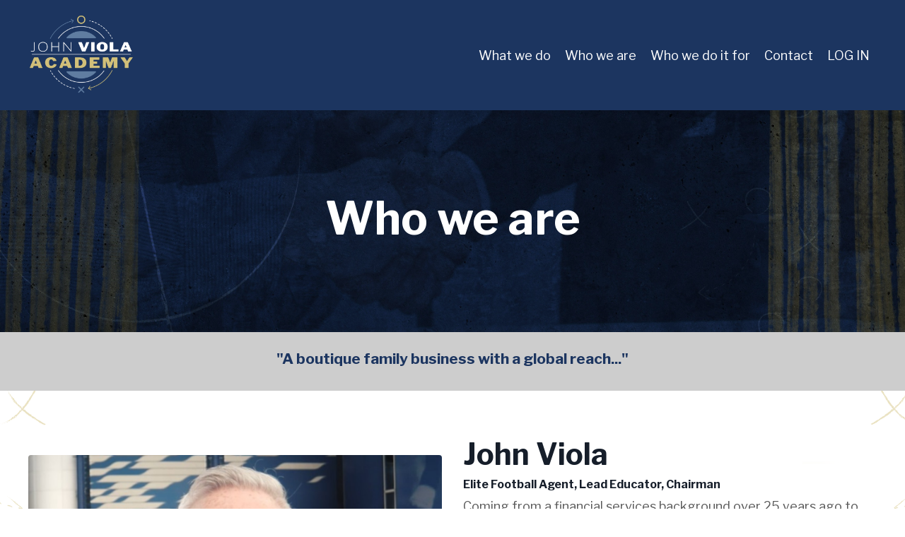

--- FILE ---
content_type: text/html; charset=utf-8
request_url: https://www.jvacademy.net/whoweare
body_size: 12991
content:
<!doctype html>
<html lang="en">
  <head>
    
              <meta name="csrf-param" content="authenticity_token">
              <meta name="csrf-token" content="FVEFeRow5hDbsdgz/6hCUBlkFZffPXYP2IavdXGMmh+otzQxfxqduQl+qwPc91lGxBd8EQIXAQbDgN9FMp4Lsg==">
            
    <title>
      
        Who we are
      
    </title>
    <meta charset="utf-8" />
    <meta http-equiv="x-ua-compatible" content="ie=edge, chrome=1">
    <meta name="viewport" content="width=device-width, initial-scale=1, shrink-to-fit=no">
    
      <meta name="description" content="" />
    
    <meta property="og:type" content="website">
<meta property="og:url" content="https://www.jvacademy.net/whoweare">
<meta name="twitter:card" content="summary_large_image">

<meta property="og:title" content="Who we are">
<meta name="twitter:title" content="Who we are">


<meta property="og:description" content="">
<meta name="twitter:description" content="">


    
      <link href="https://kajabi-storefronts-production.kajabi-cdn.com/kajabi-storefronts-production/themes/2151692135/settings_images/1jHt4iCKRfahOiSAf4lm_JVA_Logo_Gradient_Border_dark_text.png?v=2" rel="shortcut icon" />
    
    <link rel="canonical" href="https://www.jvacademy.net/whoweare" />

    <!-- Google Fonts ====================================================== -->
    <link rel="preconnect" href="https://fonts.gstatic.com" crossorigin>
    <link rel="stylesheet" media="print" onload="this.onload=null;this.removeAttribute(&#39;media&#39;);" type="text/css" href="//fonts.googleapis.com/css?family=Libre+Franklin:400,700,400italic,700italic&amp;display=swap" />

    <!-- Kajabi CSS ======================================================== -->
    <link rel="stylesheet" media="print" onload="this.onload=null;this.removeAttribute(&#39;media&#39;);" type="text/css" href="https://kajabi-app-assets.kajabi-cdn.com/assets/core-0d125629e028a5a14579c81397830a1acd5cf5a9f3ec2d0de19efb9b0795fb03.css" />

    

    <!-- Font Awesome Icons -->
    <link rel="stylesheet" media="print" onload="this.onload=null;this.removeAttribute(&#39;media&#39;);" type="text/css" crossorigin="anonymous" href="https://use.fontawesome.com/releases/v5.15.2/css/all.css" />

    <link rel="stylesheet" media="screen" href="https://kajabi-storefronts-production.kajabi-cdn.com/kajabi-storefronts-production/themes/2151692135/assets/styles.css?176316159505088" />

    <!-- Customer CSS ====================================================== -->
    <!-- If you're using custom css that affects the first render of the page, replace async_style_link below with styesheet_tag -->
    <link rel="stylesheet" media="print" onload="this.onload=null;this.removeAttribute(&#39;media&#39;);" type="text/css" href="https://kajabi-storefronts-production.kajabi-cdn.com/kajabi-storefronts-production/themes/2151692135/assets/overrides.css?176316159505088" />
    <style>
  /* Custom CSS Added Via Theme Settings */
  /* This removes the rounded corners of the form fields */

.form-control {
border-radius: 0px;
margin-top: -1px;
}

/* This changes the bulleted list to have green arrows instead of dots */

.bullet-arrow {
list-style-type: none;
}

.bullet-arrow li {
list-style-type: none;
position: relative;
padding-left: 8px;
}

.bullet-arrow li:before {
content: '\00BB';
color: #127059;
font-size: 34px;
position: absolute;
top: -14px;
left: -20px;
}


/* This changes the bulleted list to have green check marks instead of dots */

.bullet-check {
list-style-type: none;
}

.bullet-check li {
list-style-type: none;
position: relative;
padding-left: 6px;
}

.bullet-check li:before {
content: '\2713';
color: #127059;
font-size: 20px;
position: absolute;
top: -3px;
left: -20px;
}

/* This changes the bulleted list to have white arrows instead of dots */

.bullet-arrow-white {
list-style-type: none;
}

.bullet-arrow-white li {
list-style-type: none;
position: relative;
padding-left: 8px;
}

.bullet-arrow-white li:before {
content: '\00BB';
color: #ffffff;
font-size: 34px;
position: absolute;
top: -14px;
left: -20px;
}


/* This changes the bulleted list to have white check marks instead of dots */

.bullet-check-white {
list-style-type: none;
}

.bullet-check-white li {
list-style-type: none;
position: relative;
padding-left: 6px;
}

.bullet-check-white li:before {
content: '\2713';
color: #ffffff;
font-size: 20px;
position: absolute;
top: -3px;
left: -20px;
}


/* This removes the rounded corners of the filter field as seen on the Announcements and Blog Search Pages  */

.filter__field {
border-radius: 0px !important;
}


/* This moves the podcast intro section up higher so that it is behind the transparent header. Delete this code if not using a transparent header for the website theme */

.podcast-intro { 
margin-top: -80px !important;
padding-top: 80px !important;
}


/* This moves the coaching product hero section up higher so that it is behind the transparent header. Delete this code if not using a transparent header for the website theme */

.coaching-programs__container { 
margin-top: -94px !important;
}

.coaching-programs__header  {
padding-top: 94px !important;
}


/* This removes the rounded corners on the error prompt */

.parsley-errors-list {
border-radius: 0px !important;
}


/* This removes the rounded corners on alert messages */

.alert {
border-radius: 0px !important;
}


/* This makes form labels white - important for the login page */

.form-group label {
color: #ffffff !important;
}

</style>

    <!-- Kajabi Editor Only CSS ============================================ -->
    

    <!-- Header hook ======================================================= -->
    <script type="text/javascript">
  var Kajabi = Kajabi || {};
</script>
<script type="text/javascript">
  Kajabi.currentSiteUser = {
    "id" : "-1",
    "type" : "Guest",
    "contactId" : "",
  };
</script>
<script type="text/javascript">
  Kajabi.theme = {
    activeThemeName: "Prosper",
    previewThemeId: null,
    editor: false
  };
</script>
<meta name="turbo-prefetch" content="false">
<meta name="facebook-domain-verification" content="y52wastk66oewuyh7q35m8hl4ij33v" />

<!-- Google Tag Manager -->
<script>(function(w,d,s,l,i){w[l]=w[l]||[];w[l].push({'gtm.start':
new Date().getTime(),event:'gtm.js'});var f=d.getElementsByTagName(s)[0],
j=d.createElement(s),dl=l!='dataLayer'?'&l='+l:'';j.async=true;j.src=
'https://www.googletagmanager.com/gtm.js?id='+i+dl;f.parentNode.insertBefore(j,f);
})(window,document,'script','dataLayer','GTM-M9MP7FQ');</script>
<!-- End Google Tag Manager -->

<style type="text/css">
  #editor-overlay {
    display: none;
    border-color: #2E91FC;
    position: absolute;
    background-color: rgba(46,145,252,0.05);
    border-style: dashed;
    border-width: 3px;
    border-radius: 3px;
    pointer-events: none;
    cursor: pointer;
    z-index: 10000000000;
  }
  .editor-overlay-button {
    color: white;
    background: #2E91FC;
    border-radius: 2px;
    font-size: 13px;
    margin-inline-start: -24px;
    margin-block-start: -12px;
    padding-block: 3px;
    padding-inline: 10px;
    text-transform:uppercase;
    font-weight:bold;
    letter-spacing:1.5px;

    left: 50%;
    top: 50%;
    position: absolute;
  }
</style>
<script src="https://kajabi-app-assets.kajabi-cdn.com/vite/assets/track_analytics-999259ad.js" crossorigin="anonymous" type="module"></script><link rel="modulepreload" href="https://kajabi-app-assets.kajabi-cdn.com/vite/assets/stimulus-576c66eb.js" as="script" crossorigin="anonymous">
<link rel="modulepreload" href="https://kajabi-app-assets.kajabi-cdn.com/vite/assets/track_product_analytics-9c66ca0a.js" as="script" crossorigin="anonymous">
<link rel="modulepreload" href="https://kajabi-app-assets.kajabi-cdn.com/vite/assets/stimulus-e54d982b.js" as="script" crossorigin="anonymous">
<link rel="modulepreload" href="https://kajabi-app-assets.kajabi-cdn.com/vite/assets/trackProductAnalytics-3d5f89d8.js" as="script" crossorigin="anonymous">      <script type="text/javascript">
        if (typeof (window.rudderanalytics) === "undefined") {
          !function(){"use strict";window.RudderSnippetVersion="3.0.3";var sdkBaseUrl="https://cdn.rudderlabs.com/v3"
          ;var sdkName="rsa.min.js";var asyncScript=true;window.rudderAnalyticsBuildType="legacy",window.rudderanalytics=[]
          ;var e=["setDefaultInstanceKey","load","ready","page","track","identify","alias","group","reset","setAnonymousId","startSession","endSession","consent"]
          ;for(var n=0;n<e.length;n++){var t=e[n];window.rudderanalytics[t]=function(e){return function(){
          window.rudderanalytics.push([e].concat(Array.prototype.slice.call(arguments)))}}(t)}try{
          new Function('return import("")'),window.rudderAnalyticsBuildType="modern"}catch(a){}
          if(window.rudderAnalyticsMount=function(){
          "undefined"==typeof globalThis&&(Object.defineProperty(Object.prototype,"__globalThis_magic__",{get:function get(){
          return this},configurable:true}),__globalThis_magic__.globalThis=__globalThis_magic__,
          delete Object.prototype.__globalThis_magic__);var e=document.createElement("script")
          ;e.src="".concat(sdkBaseUrl,"/").concat(window.rudderAnalyticsBuildType,"/").concat(sdkName),e.async=asyncScript,
          document.head?document.head.appendChild(e):document.body.appendChild(e)
          },"undefined"==typeof Promise||"undefined"==typeof globalThis){var d=document.createElement("script")
          ;d.src="https://polyfill-fastly.io/v3/polyfill.min.js?version=3.111.0&features=Symbol%2CPromise&callback=rudderAnalyticsMount",
          d.async=asyncScript,document.head?document.head.appendChild(d):document.body.appendChild(d)}else{
          window.rudderAnalyticsMount()}window.rudderanalytics.load("2apYBMHHHWpiGqicceKmzPebApa","https://kajabiaarnyhwq.dataplane.rudderstack.com",{})}();
        }
      </script>
      <script type="text/javascript">
        if (typeof (window.rudderanalytics) !== "undefined") {
          rudderanalytics.page({"account_id":"104288","site_id":"116958"});
        }
      </script>
      <script type="text/javascript">
        if (typeof (window.rudderanalytics) !== "undefined") {
          (function () {
            function AnalyticsClickHandler (event) {
              const targetEl = event.target.closest('a') || event.target.closest('button');
              if (targetEl) {
                rudderanalytics.track('Site Link Clicked', Object.assign(
                  {"account_id":"104288","site_id":"116958"},
                  {
                    link_text: targetEl.textContent.trim(),
                    link_href: targetEl.href,
                    tag_name: targetEl.tagName,
                  }
                ));
              }
            };
            document.addEventListener('click', AnalyticsClickHandler);
          })();
        }
      </script>
<script>
!function(f,b,e,v,n,t,s){if(f.fbq)return;n=f.fbq=function(){n.callMethod?
n.callMethod.apply(n,arguments):n.queue.push(arguments)};if(!f._fbq)f._fbq=n;
n.push=n;n.loaded=!0;n.version='2.0';n.agent='plkajabi';n.queue=[];t=b.createElement(e);t.async=!0;
t.src=v;s=b.getElementsByTagName(e)[0];s.parentNode.insertBefore(t,s)}(window,
                                                                      document,'script','https://connect.facebook.net/en_US/fbevents.js');


fbq('init', '211033630244428', {"ct":"","country":null,"em":"","fn":"","ln":"","pn":"","zp":""});
fbq('track', "PageView");</script>
<noscript><img height="1" width="1" style="display:none"
src="https://www.facebook.com/tr?id=211033630244428&ev=PageView&noscript=1"
/></noscript>
<meta name='site_locale' content='en'><style type="text/css">
  /* Font Awesome 4 */
  .fa.fa-twitter{
    font-family:sans-serif;
  }
  .fa.fa-twitter::before{
    content:"𝕏";
    font-size:1.2em;
  }

  /* Font Awesome 5 */
  .fab.fa-twitter{
    font-family:sans-serif;
  }
  .fab.fa-twitter::before{
    content:"𝕏";
    font-size:1.2em;
  }
</style>
<link rel="stylesheet" href="https://cdn.jsdelivr.net/npm/@kajabi-ui/styles@1.0.4/dist/kajabi_products/kajabi_products.css" />
<script type="module" src="https://cdn.jsdelivr.net/npm/@pine-ds/core@3.14.0/dist/pine-core/pine-core.esm.js"></script>
<script nomodule src="https://cdn.jsdelivr.net/npm/@pine-ds/core@3.14.0/dist/pine-core/index.esm.js"></script>


  </head>
  <style>
  body {
    
      
        background-color: #ffffff;
      
    
  }
</style>
  <body id="encore-theme" class="background-light">
    

    <div id="section-header" data-section-id="header">

<style>
  /* Default Header Styles */
  .header {
    
      background-color: #1c3560;
    
    font-size: 18px;
  }
  .header a,
  .header a.link-list__link,
  .header a.link-list__link:hover,
  .header a.social-icons__icon,
  .header .user__login a,
  .header .dropdown__item a,
  .header .dropdown__trigger:hover {
    color: #ffffff;
  }
  .header .dropdown__trigger {
    color: #ffffff !important;
  }
  /* Mobile Header Styles */
  @media (max-width: 767px) {
    .header {
      
        background-color: #1c3560;
      
      font-size: 16px;
    }
    
    .header .hamburger__slices .hamburger__slice {
      
        background-color: #ffffff;
      
    }
    
      .header a.link-list__link, .dropdown__item a, .header__content--mobile {
        text-align: left;
      }
    
    .header--overlay .header__content--mobile  {
      padding-bottom: 20px;
    }
  }
  /* Sticky Styles */
  
    .header.header--fixed {
      background-color: #1c3560;
      
        background-color: #1c3560;
      
      
        background-color: #1c3560;
      
    }
    
    
    .header.header--fixed .hamburger__slice {
      
        background-color: ;
      
    }
  
</style>

<div class="hidden">
  
    
  
    
  
    
  
  
  
  
</div>

<header class="header header--overlay sticky   background-dark " kjb-settings-id="sections_header_settings_background_color">
  <div class="hello-bars">
    
      
    
      
    
      
    
  </div>
  
    <div class="header__wrap">
      <div class="header__content header__content--desktop background-dark">
        <div class="container header__container media justify-content-left">
          
            
                <style>
@media (min-width: 768px) {
  #block-1555988494486 {
    text-align: left;
  }
} 
</style>

<div id="block-1555988494486" class="header__block header__block--logo header__block--show header__switch-content " kjb-settings-id="sections_header_blocks_1555988494486_settings_stretch">
  

<style>
  #block-1555988494486 {
    line-height: 1;
  }
  #block-1555988494486 .logo__image {
    display: block;
    width: 150px;
  }
  #block-1555988494486 .logo__text {
    color: ;
  }
</style>

<a class="logo" href="/">
  
    
      <img loading="auto" class="logo__image" alt="Header Logo" kjb-settings-id="sections_header_blocks_1555988494486_settings_logo" src="https://kajabi-storefronts-production.kajabi-cdn.com/kajabi-storefronts-production/file-uploads/themes/2151692135/settings_images/210d11-06ac-7163-fb14-25f3e7f04870_JVA_Logo_-_Transparent_for_Dark_Background_-_No_Outer_Ring_4x.png" />
    
  
</a>
</div>
              
          
            
                <style>
@media (min-width: 768px) {
  #block-1555988491313 {
    text-align: right;
  }
} 
</style>

<div id="block-1555988491313" class="header__block header__switch-content header__block--menu stretch" kjb-settings-id="sections_header_blocks_1555988491313_settings_stretch">
  <div class="link-list justify-content-right" kjb-settings-id="sections_header_blocks_1555988491313_settings_menu">
  
    <a class="link-list__link" href="https://www.jvacademy.net/whatwedo" >What we do</a>
  
    <a class="link-list__link" href="https://www.jvacademy.net/whoweare" >Who we are</a>
  
    <a class="link-list__link" href="https://www.jvacademy.net/whowedoitfor" >Who we do it for</a>
  
    <a class="link-list__link" href="https://www.jvacademy.net/contact" >Contact</a>
  
</div>
</div>
              
          
            
                <style>
@media (min-width: 768px) {
  #block-1555988487706 {
    text-align: left;
  }
} 
</style>

<div id="block-1555988487706" class="header__block header__switch-content header__block--user " kjb-settings-id="sections_header_blocks_1555988487706_settings_stretch">
  <style>
  /* Dropdown menu colors for desktop */
  @media (min-width: 768px) {
    #block-1555988487706 .dropdown__menu {
      background: #FFFFFF;
      color: #595959;
    }
    #block-1555988487706 .dropdown__item a,
    #block-1555988487706 {
      color: #595959;
    }
  }
  /* Mobile menu text alignment */
  @media (max-width: 767px) {
    #block-1555988487706 .dropdown__item a,
    #block-1555988487706 .user__login a {
      text-align: left;
    }
  }
</style>

<div class="user" kjb-settings-id="sections_header_blocks_1555988487706_settings_language_login">
  
    <span class="user__login" kjb-settings-id="language_login"><a href="/login">LOG IN</a></span>
  
</div>
</div>
              
          
          
            <div class="hamburger hidden--desktop" kjb-settings-id="sections_header_settings_hamburger_color">
              <div class="hamburger__slices">
                <div class="hamburger__slice hamburger--slice-1"></div>
                <div class="hamburger__slice hamburger--slice-2"></div>
                <div class="hamburger__slice hamburger--slice-3"></div>
                <div class="hamburger__slice hamburger--slice-4"></div>
              </div>
            </div>
          
        </div>
      </div>
      <div class="header__content header__content--mobile">
        <div class="header__switch-content header__spacer"></div>
      </div>
    </div>
  
</header>

</div>
    <main>
      <div data-dynamic-sections=who_we_are_copy_1><div id="section-1664395989609" data-section-id="1664395989609"><style>
  
    #section-1664395989609 {
      background-image: url(https://kajabi-storefronts-production.kajabi-cdn.com/kajabi-storefronts-production/themes/2151692135/settings_images/9ll58dVyRYuj6HUt9Osn_who_we_are_page_title_copy.jpg);
      background-position: center;
    }
  
  #section-1664395989609 .section__overlay {
    position: absolute;
    width: 100%;
    height: 100%;
    left: 0;
    top: 0;
    background-color: rgba(0, 0, 0, 0.1);
  }
  #section-1664395989609 .sizer {
    padding-top: 40px;
    padding-bottom: 40px;
  }
  #section-1664395989609 .container {
    max-width: calc(1260px + 10px + 10px);
    padding-right: 10px;
    padding-left: 10px;
    
  }
  #section-1664395989609 .row {
    
  }
  #section-1664395989609 .container--full {
    width: 100%;
    max-width: calc(100% + 10px + 10px);
  }
  @media (min-width: 768px) {
    
      #section-1664395989609 {
        
      }
    
    #section-1664395989609 .sizer {
      padding-top: 100px;
      padding-bottom: 100px;
    }
    #section-1664395989609 .container {
      max-width: calc(1260px + 40px + 40px);
      padding-right: 40px;
      padding-left: 40px;
    }
    #section-1664395989609 .container--full {
      max-width: calc(100% + 40px + 40px);
    }
  }
  
  
</style>

<section kjb-settings-id="sections_1664395989609_settings_background_color"
  class="section
  
  
   background-dark "
  data-reveal-event=""
  data-reveal-offset=""
  data-reveal-units="seconds">
  <div class="sizer ">
    
    <div class="section__overlay"></div>
    <div class="container ">
      <div class="row align-items-center justify-content-center">
        
          




<style>
  /* flush setting */
  
  
  /* margin settings */
  #block-1664452552862, [data-slick-id="1664452552862"] {
    margin-top: 0px;
    margin-right: 0px;
    margin-bottom: 0px;
    margin-left: 0px;
  }
  #block-1664452552862 .block, [data-slick-id="1664452552862"] .block {
    /* border settings */
    border: 4px none black;
    border-radius: 4px;
    

    /* background color */
    
    /* default padding for mobile */
    
    
    
    /* mobile padding overrides */
    
    
    
    
    
  }

  @media (min-width: 768px) {
    /* desktop margin settings */
    #block-1664452552862, [data-slick-id="1664452552862"] {
      margin-top: 0px;
      margin-right: 0px;
      margin-bottom: 0px;
      margin-left: 0px;
    }
    #block-1664452552862 .block, [data-slick-id="1664452552862"] .block {
      /* default padding for desktop  */
      
      
      /* desktop padding overrides */
      
      
      
      
      
    }
  }
  /* mobile text align */
  @media (max-width: 767px) {
    #block-1664452552862, [data-slick-id="1664452552862"] {
      text-align: center;
    }
  }
</style>


<div
  id="block-1664452552862"
  class="
  block-type--text
  text-center
  col-6
  
  
  
    
  
  
  "
  
  data-reveal-event=""
  data-reveal-offset=""
  data-reveal-units="seconds"
  
    kjb-settings-id="sections_1664395989609_blocks_1664452552862_settings_width"
    >
  <div class="block
    box-shadow-none
    "
    
      data-aos="none"
      data-aos-delay="0"
      data-aos-duration="0"
    
    >
    
    <style>
  
  #block-1577982541036_0 .btn {
    margin-top: 1rem;
  }
</style>

<h1>Who we are</h1>

  </div>
</div>

        
      </div>
    </div>
  </div>
</section>
</div><div id="section-1664452602964" data-section-id="1664452602964"><style>
  
  #section-1664452602964 .section__overlay {
    position: absolute;
    width: 100%;
    height: 100%;
    left: 0;
    top: 0;
    background-color: #cdcdcd;
  }
  #section-1664452602964 .sizer {
    padding-top: 0px;
    padding-bottom: 0px;
  }
  #section-1664452602964 .container {
    max-width: calc(1260px + 10px + 10px);
    padding-right: 10px;
    padding-left: 10px;
    
  }
  #section-1664452602964 .row {
    
  }
  #section-1664452602964 .container--full {
    width: 100%;
    max-width: calc(100% + 10px + 10px);
  }
  @media (min-width: 768px) {
    
    #section-1664452602964 .sizer {
      padding-top: 10px;
      padding-bottom: 10px;
    }
    #section-1664452602964 .container {
      max-width: calc(1260px + 40px + 40px);
      padding-right: 40px;
      padding-left: 40px;
    }
    #section-1664452602964 .container--full {
      max-width: calc(100% + 40px + 40px);
    }
  }
  
  
</style>

<section kjb-settings-id="sections_1664452602964_settings_background_color"
  class="section
  
  
   background-light "
  data-reveal-event=""
  data-reveal-offset=""
  data-reveal-units="seconds">
  <div class="sizer ">
    
    <div class="section__overlay"></div>
    <div class="container ">
      <div class="row align-items-center justify-content-center">
        
          




<style>
  /* flush setting */
  
  
  /* margin settings */
  #block-1664452608329, [data-slick-id="1664452608329"] {
    margin-top: 0px;
    margin-right: 0px;
    margin-bottom: 0px;
    margin-left: 0px;
  }
  #block-1664452608329 .block, [data-slick-id="1664452608329"] .block {
    /* border settings */
    border: 4px none black;
    border-radius: 4px;
    

    /* background color */
    
    /* default padding for mobile */
    
    
    
    /* mobile padding overrides */
    
    
    
    
    
  }

  @media (min-width: 768px) {
    /* desktop margin settings */
    #block-1664452608329, [data-slick-id="1664452608329"] {
      margin-top: 0px;
      margin-right: 0px;
      margin-bottom: 0px;
      margin-left: 0px;
    }
    #block-1664452608329 .block, [data-slick-id="1664452608329"] .block {
      /* default padding for desktop  */
      
      
      /* desktop padding overrides */
      
      
      
      
      
    }
  }
  /* mobile text align */
  @media (max-width: 767px) {
    #block-1664452608329, [data-slick-id="1664452608329"] {
      text-align: center;
    }
  }
</style>


<div
  id="block-1664452608329"
  class="
  block-type--text
  text-center
  col-12
  
  
  
    
  
  
  "
  
  data-reveal-event=""
  data-reveal-offset=""
  data-reveal-units="seconds"
  
    kjb-settings-id="sections_1664452602964_blocks_1664452608329_settings_width"
    >
  <div class="block
    box-shadow-none
    "
    
      data-aos="none"
      data-aos-delay="0"
      data-aos-duration="0"
    
    >
    
    <style>
  
  #block-1577982541036_0 .btn {
    margin-top: 1rem;
  }
</style>

<h5><span style="color: #1c3560;">"A boutique family business with a global reach..."</span></h5>

  </div>
</div>

        
      </div>
    </div>
  </div>
</section>
</div><div id="section-1664453758072" data-section-id="1664453758072"><style>
  
    #section-1664453758072 {
      background-image: url(https://kajabi-storefronts-production.kajabi-cdn.com/kajabi-storefronts-production/themes/2151692135/settings_images/jDps863QmSs9IXs9fHQX_gold_collage_png_copy.png);
      background-position: center;
    }
  
  #section-1664453758072 .section__overlay {
    position: absolute;
    width: 100%;
    height: 100%;
    left: 0;
    top: 0;
    background-color: ;
  }
  #section-1664453758072 .sizer {
    padding-top: 40px;
    padding-bottom: 40px;
  }
  #section-1664453758072 .container {
    max-width: calc(1260px + 10px + 10px);
    padding-right: 10px;
    padding-left: 10px;
    
  }
  #section-1664453758072 .row {
    
  }
  #section-1664453758072 .container--full {
    width: 100%;
    max-width: calc(100% + 10px + 10px);
  }
  @media (min-width: 768px) {
    
      #section-1664453758072 {
        
      }
    
    #section-1664453758072 .sizer {
      padding-top: 50px;
      padding-bottom: 50px;
    }
    #section-1664453758072 .container {
      max-width: calc(1260px + 40px + 40px);
      padding-right: 40px;
      padding-left: 40px;
    }
    #section-1664453758072 .container--full {
      max-width: calc(100% + 40px + 40px);
    }
  }
  
  
</style>

<section kjb-settings-id="sections_1664453758072_settings_background_color"
  class="section
  
  
   "
  data-reveal-event=""
  data-reveal-offset=""
  data-reveal-units="seconds">
  <div class="sizer ">
    
    <div class="section__overlay"></div>
    <div class="container ">
      <div class="row align-items-center justify-content-center">
        
          




<style>
  /* flush setting */
  
  
  /* margin settings */
  #block-1664453769573, [data-slick-id="1664453769573"] {
    margin-top: 0px;
    margin-right: 0px;
    margin-bottom: 0px;
    margin-left: 0px;
  }
  #block-1664453769573 .block, [data-slick-id="1664453769573"] .block {
    /* border settings */
    border: 4px none black;
    border-radius: 0px;
    

    /* background color */
    
    /* default padding for mobile */
    
    
    
    /* mobile padding overrides */
    
      padding: 0;
    
    
    
    
    
  }

  @media (min-width: 768px) {
    /* desktop margin settings */
    #block-1664453769573, [data-slick-id="1664453769573"] {
      margin-top: 0px;
      margin-right: 0px;
      margin-bottom: 0px;
      margin-left: 0px;
    }
    #block-1664453769573 .block, [data-slick-id="1664453769573"] .block {
      /* default padding for desktop  */
      
      
      /* desktop padding overrides */
      
        padding: 0;
      
      
      
      
      
    }
  }
  /* mobile text align */
  @media (max-width: 767px) {
    #block-1664453769573, [data-slick-id="1664453769573"] {
      text-align: ;
    }
  }
</style>


<div
  id="block-1664453769573"
  class="
  block-type--image
  text-
  col-6
  
  
  
    
  
  
  "
  
  data-reveal-event=""
  data-reveal-offset=""
  data-reveal-units="seconds"
  
    kjb-settings-id="sections_1664453758072_blocks_1664453769573_settings_width"
    >
  <div class="block
    box-shadow-none
    "
    
      data-aos="none"
      data-aos-delay="0"
      data-aos-duration="0"
    
    >
    
    

<style>
  #block-1664453769573 .block,
  [data-slick-id="1664453769573"] .block {
    display: flex;
    justify-content: flex-start;
  }
  #block-1664453769573 .image,
  [data-slick-id="1664453769573"] .image {
    width: 100%;
    overflow: hidden;
    
      width: 1000px;
    
    border-radius: 4px;
    
  }
  #block-1664453769573 .image__image,
  [data-slick-id="1664453769573"] .image__image {
    width: 100%;
    
      width: 1000px;
    
  }
  #block-1664453769573 .image__overlay,
  [data-slick-id="1664453769573"] .image__overlay {
    
      opacity: 0;
    
    background-color: #fff;
    border-radius: 4px;
    
  }
  
  #block-1664453769573 .image__overlay-text,
  [data-slick-id="1664453769573"] .image__overlay-text {
    color:  !important;
  }
  @media (min-width: 768px) {
    #block-1664453769573 .block,
    [data-slick-id="1664453769573"] .block {
        display: flex;
        justify-content: flex-start;
    }
    #block-1664453769573 .image__overlay,
    [data-slick-id="1664453769573"] .image__overlay {
      
        opacity: 0;
      
    }
    #block-1664453769573 .image__overlay:hover {
      opacity: 1;
    }
  }
  
</style>

<div class="image">
  
    
        <img loading="auto" class="image__image" alt="" kjb-settings-id="sections_1664453758072_blocks_1664453769573_settings_image" src="https://kajabi-storefronts-production.kajabi-cdn.com/kajabi-storefronts-production/themes/2151692135/settings_images/Wu6PWKwNRsCBjhn78AJA_jv2.png" />
    
    
  
</div>
  </div>
</div>

        
          




<style>
  /* flush setting */
  
  
  /* margin settings */
  #block-1664454033777, [data-slick-id="1664454033777"] {
    margin-top: 0px;
    margin-right: 0px;
    margin-bottom: 0px;
    margin-left: 0px;
  }
  #block-1664454033777 .block, [data-slick-id="1664454033777"] .block {
    /* border settings */
    border: 4px none black;
    border-radius: 4px;
    

    /* background color */
    
    /* default padding for mobile */
    
    
    
    /* mobile padding overrides */
    
    
    
    
    
  }

  @media (min-width: 768px) {
    /* desktop margin settings */
    #block-1664454033777, [data-slick-id="1664454033777"] {
      margin-top: 0px;
      margin-right: 0px;
      margin-bottom: 0px;
      margin-left: 0px;
    }
    #block-1664454033777 .block, [data-slick-id="1664454033777"] .block {
      /* default padding for desktop  */
      
      
      /* desktop padding overrides */
      
      
      
      
      
    }
  }
  /* mobile text align */
  @media (max-width: 767px) {
    #block-1664454033777, [data-slick-id="1664454033777"] {
      text-align: left;
    }
  }
</style>


<div
  id="block-1664454033777"
  class="
  block-type--text
  text-left
  col-6
  
  
  
    
  
  
  "
  
  data-reveal-event=""
  data-reveal-offset=""
  data-reveal-units="seconds"
  
    kjb-settings-id="sections_1664453758072_blocks_1664454033777_settings_width"
    >
  <div class="block
    box-shadow-none
    "
    
      data-aos="none"
      data-aos-delay="0"
      data-aos-duration="0"
    
    >
    
    <style>
  
  #block-1577982541036_0 .btn {
    margin-top: 1rem;
  }
</style>

<h2>John Viola</h2>
<h6>Elite Football Agent, Lead Educator, Chairman</h6>
<p>Coming from a financial services background over 25 years ago to become one of the first FIFA registered football agents in the UK, John is a vastly experienced agent having negotiated several high profile and global transfers throughout his career.</p>
<p>John became one of the first modern football agents in the UK in 1995 and has conducted transfers worldwide, at the highest level and to the highest standard.</p>
<p>Some notabIe accomplishments during Johns career as an intermediary include; taking a Real Madrid player to England, breaking a UK club&rsquo;s record transfer fee and represented a Brazilian World Cup and Champions League winner.</p>
<p>&nbsp;</p>

  </div>
</div>

        
          




<style>
  /* flush setting */
  
  
  /* margin settings */
  #block-1664453970901, [data-slick-id="1664453970901"] {
    margin-top: 0px;
    margin-right: 0px;
    margin-bottom: 0px;
    margin-left: 0px;
  }
  #block-1664453970901 .block, [data-slick-id="1664453970901"] .block {
    /* border settings */
    border: 4px none black;
    border-radius: 0px;
    

    /* background color */
    
    /* default padding for mobile */
    
    
    
    /* mobile padding overrides */
    
      padding: 0;
    
    
    
    
    
  }

  @media (min-width: 768px) {
    /* desktop margin settings */
    #block-1664453970901, [data-slick-id="1664453970901"] {
      margin-top: 0px;
      margin-right: 0px;
      margin-bottom: 0px;
      margin-left: 0px;
    }
    #block-1664453970901 .block, [data-slick-id="1664453970901"] .block {
      /* default padding for desktop  */
      
      
      /* desktop padding overrides */
      
        padding: 0;
      
      
      
      
      
    }
  }
  /* mobile text align */
  @media (max-width: 767px) {
    #block-1664453970901, [data-slick-id="1664453970901"] {
      text-align: ;
    }
  }
</style>


<div
  id="block-1664453970901"
  class="
  block-type--image
  text-
  col-6
  
  
  
    
  
  
  "
  
  data-reveal-event=""
  data-reveal-offset=""
  data-reveal-units="seconds"
  
    kjb-settings-id="sections_1664453758072_blocks_1664453970901_settings_width"
    >
  <div class="block
    box-shadow-none
    "
    
      data-aos="none"
      data-aos-delay="0"
      data-aos-duration="0"
    
    >
    
    

<style>
  #block-1664453970901 .block,
  [data-slick-id="1664453970901"] .block {
    display: flex;
    justify-content: flex-start;
  }
  #block-1664453970901 .image,
  [data-slick-id="1664453970901"] .image {
    width: 100%;
    overflow: hidden;
    
      width: 1000px;
    
    border-radius: 4px;
    
  }
  #block-1664453970901 .image__image,
  [data-slick-id="1664453970901"] .image__image {
    width: 100%;
    
      width: 1000px;
    
  }
  #block-1664453970901 .image__overlay,
  [data-slick-id="1664453970901"] .image__overlay {
    
      opacity: 0;
    
    background-color: #fff;
    border-radius: 4px;
    
  }
  
  #block-1664453970901 .image__overlay-text,
  [data-slick-id="1664453970901"] .image__overlay-text {
    color:  !important;
  }
  @media (min-width: 768px) {
    #block-1664453970901 .block,
    [data-slick-id="1664453970901"] .block {
        display: flex;
        justify-content: flex-start;
    }
    #block-1664453970901 .image__overlay,
    [data-slick-id="1664453970901"] .image__overlay {
      
        opacity: 0;
      
    }
    #block-1664453970901 .image__overlay:hover {
      opacity: 1;
    }
  }
  
</style>

<div class="image">
  
    
        <img loading="auto" class="image__image" alt="" kjb-settings-id="sections_1664453758072_blocks_1664453970901_settings_image" src="https://kajabi-storefronts-production.kajabi-cdn.com/kajabi-storefronts-production/themes/2151692135/settings_images/bSjcrZwlRVGINXMEL2Zl_phil.jpg" />
    
    
  
</div>
  </div>
</div>

        
          




<style>
  /* flush setting */
  
  
  /* margin settings */
  #block-1664454226670, [data-slick-id="1664454226670"] {
    margin-top: 0px;
    margin-right: 0px;
    margin-bottom: 0px;
    margin-left: 0px;
  }
  #block-1664454226670 .block, [data-slick-id="1664454226670"] .block {
    /* border settings */
    border: 4px none black;
    border-radius: 4px;
    

    /* background color */
    
    /* default padding for mobile */
    
    
    
    /* mobile padding overrides */
    
    
    
    
    
  }

  @media (min-width: 768px) {
    /* desktop margin settings */
    #block-1664454226670, [data-slick-id="1664454226670"] {
      margin-top: 0px;
      margin-right: 0px;
      margin-bottom: 0px;
      margin-left: 0px;
    }
    #block-1664454226670 .block, [data-slick-id="1664454226670"] .block {
      /* default padding for desktop  */
      
      
      /* desktop padding overrides */
      
      
      
      
      
    }
  }
  /* mobile text align */
  @media (max-width: 767px) {
    #block-1664454226670, [data-slick-id="1664454226670"] {
      text-align: left;
    }
  }
</style>


<div
  id="block-1664454226670"
  class="
  block-type--text
  text-left
  col-6
  
  
  
    
  
  
  "
  
  data-reveal-event=""
  data-reveal-offset=""
  data-reveal-units="seconds"
  
    kjb-settings-id="sections_1664453758072_blocks_1664454226670_settings_width"
    >
  <div class="block
    box-shadow-none
    "
    
      data-aos="none"
      data-aos-delay="0"
      data-aos-duration="0"
    
    >
    
    <style>
  
  #block-1577982541036_0 .btn {
    margin-top: 1rem;
  }
</style>

<h2>Phil McTaggart</h2>
<h6>Elite Football Agent, Lead Educator, Marketing Director</h6>
<p>Phil McTaggart is a highly motivated and creative professional with 23 years&rsquo; experience working within the elite business world of football.</p>
<p>After joining John Viola in the football industry he quickly become the youngest officially registered agent in the world at the time. Since then Phil has made strides in the industry and earned his repuation as a leading professional in the field.</p>
<p>A conscientious and enterprising individual with a dedication to personal development, as well as a forward-thinking attitude and desire to innovate acting as an effective leadership figure.</p>
<p>John &amp; Phil together have led a revolution in the industry by developing groundbreaking training systems to help others join them in the field.</p>
<p>&nbsp;</p>

  </div>
</div>

        
          




<style>
  /* flush setting */
  
  
  /* margin settings */
  #block-1664458501046, [data-slick-id="1664458501046"] {
    margin-top: 0px;
    margin-right: 0px;
    margin-bottom: 0px;
    margin-left: 0px;
  }
  #block-1664458501046 .block, [data-slick-id="1664458501046"] .block {
    /* border settings */
    border: 4px none black;
    border-radius: 0px;
    

    /* background color */
    
    /* default padding for mobile */
    
    
    
    /* mobile padding overrides */
    
      padding: 0;
    
    
    
    
    
  }

  @media (min-width: 768px) {
    /* desktop margin settings */
    #block-1664458501046, [data-slick-id="1664458501046"] {
      margin-top: 0px;
      margin-right: 0px;
      margin-bottom: 0px;
      margin-left: 0px;
    }
    #block-1664458501046 .block, [data-slick-id="1664458501046"] .block {
      /* default padding for desktop  */
      
      
      /* desktop padding overrides */
      
        padding: 0;
      
      
      
      
      
    }
  }
  /* mobile text align */
  @media (max-width: 767px) {
    #block-1664458501046, [data-slick-id="1664458501046"] {
      text-align: ;
    }
  }
</style>


<div
  id="block-1664458501046"
  class="
  block-type--image
  text-
  col-6
  
  
  
    
  
  
  "
  
  data-reveal-event=""
  data-reveal-offset=""
  data-reveal-units="seconds"
  
    kjb-settings-id="sections_1664453758072_blocks_1664458501046_settings_width"
    >
  <div class="block
    box-shadow-none
    "
    
      data-aos="none"
      data-aos-delay="0"
      data-aos-duration="0"
    
    >
    
    

<style>
  #block-1664458501046 .block,
  [data-slick-id="1664458501046"] .block {
    display: flex;
    justify-content: flex-start;
  }
  #block-1664458501046 .image,
  [data-slick-id="1664458501046"] .image {
    width: 100%;
    overflow: hidden;
    
      width: 1000px;
    
    border-radius: 4px;
    
  }
  #block-1664458501046 .image__image,
  [data-slick-id="1664458501046"] .image__image {
    width: 100%;
    
      width: 1000px;
    
  }
  #block-1664458501046 .image__overlay,
  [data-slick-id="1664458501046"] .image__overlay {
    
      opacity: 0;
    
    background-color: #fff;
    border-radius: 4px;
    
  }
  
  #block-1664458501046 .image__overlay-text,
  [data-slick-id="1664458501046"] .image__overlay-text {
    color:  !important;
  }
  @media (min-width: 768px) {
    #block-1664458501046 .block,
    [data-slick-id="1664458501046"] .block {
        display: flex;
        justify-content: flex-start;
    }
    #block-1664458501046 .image__overlay,
    [data-slick-id="1664458501046"] .image__overlay {
      
        opacity: 0;
      
    }
    #block-1664458501046 .image__overlay:hover {
      opacity: 1;
    }
  }
  
</style>

<div class="image">
  
    
        <img loading="auto" class="image__image" alt="" kjb-settings-id="sections_1664453758072_blocks_1664458501046_settings_image" src="https://kajabi-storefronts-production.kajabi-cdn.com/kajabi-storefronts-production/themes/2151692135/settings_images/dXksTweTYOzpGrQQeBsC_jvjnr.jpg" />
    
    
  
</div>
  </div>
</div>

        
          




<style>
  /* flush setting */
  
  
  /* margin settings */
  #block-1664458510693, [data-slick-id="1664458510693"] {
    margin-top: 0px;
    margin-right: 0px;
    margin-bottom: 0px;
    margin-left: 0px;
  }
  #block-1664458510693 .block, [data-slick-id="1664458510693"] .block {
    /* border settings */
    border: 4px none black;
    border-radius: 4px;
    

    /* background color */
    
    /* default padding for mobile */
    
    
    
    /* mobile padding overrides */
    
    
    
    
    
  }

  @media (min-width: 768px) {
    /* desktop margin settings */
    #block-1664458510693, [data-slick-id="1664458510693"] {
      margin-top: 0px;
      margin-right: 0px;
      margin-bottom: 0px;
      margin-left: 0px;
    }
    #block-1664458510693 .block, [data-slick-id="1664458510693"] .block {
      /* default padding for desktop  */
      
      
      /* desktop padding overrides */
      
      
      
      
      
    }
  }
  /* mobile text align */
  @media (max-width: 767px) {
    #block-1664458510693, [data-slick-id="1664458510693"] {
      text-align: left;
    }
  }
</style>


<div
  id="block-1664458510693"
  class="
  block-type--text
  text-left
  col-6
  
  
  
    
  
  
  "
  
  data-reveal-event=""
  data-reveal-offset=""
  data-reveal-units="seconds"
  
    kjb-settings-id="sections_1664453758072_blocks_1664458510693_settings_width"
    >
  <div class="block
    box-shadow-none
    "
    
      data-aos="none"
      data-aos-delay="0"
      data-aos-duration="0"
    
    >
    
    <style>
  
  #block-1577982541036_0 .btn {
    margin-top: 1rem;
  }
</style>

<h2>Johnny Viola</h2>
<h6>Creative Director</h6>
<p>Johnny joined the family business in 2016, after which he began work on developing John &amp; Phil's decades of industry expertise into a fully fledged e-learning course with text, graphics, animations and video - the JVA Football Agent Pro Course.</p>
<p><span>With an educational background in digital design,&nbsp;Johnny is responsible for providing direction in relation to all creative content that is produced for the John Viola Academy and their extensive suite of training products.&nbsp;</span></p>
<p><span>He also continues to assist in development of educational material and Academy strategy as the JVA develops its offerings for students and adapts to changing tides in the football industry.</span></p>
<p>&nbsp;</p>

  </div>
</div>

        
      </div>
    </div>
  </div>
</section>
</div><div id="section-1664463804062" data-section-id="1664463804062"><style>
  
    #section-1664463804062 {
      background-image: url(https://kajabi-storefronts-production.kajabi-cdn.com/kajabi-storefronts-production/themes/2151692135/settings_images/9CPqGERlSLuhTWsf6VgS_FLATQUOTEdark_background_faint_marker_and_tactics_copy.jpg);
      background-position: center;
    }
  
  #section-1664463804062 .section__overlay {
    position: absolute;
    width: 100%;
    height: 100%;
    left: 0;
    top: 0;
    background-color: ;
  }
  #section-1664463804062 .sizer {
    padding-top: 40px;
    padding-bottom: 40px;
  }
  #section-1664463804062 .container {
    max-width: calc(1260px + 10px + 10px);
    padding-right: 10px;
    padding-left: 10px;
    
  }
  #section-1664463804062 .row {
    
  }
  #section-1664463804062 .container--full {
    width: 100%;
    max-width: calc(100% + 10px + 10px);
  }
  @media (min-width: 768px) {
    
      #section-1664463804062 {
        
      }
    
    #section-1664463804062 .sizer {
      padding-top: 100px;
      padding-bottom: 100px;
    }
    #section-1664463804062 .container {
      max-width: calc(1260px + 40px + 40px);
      padding-right: 40px;
      padding-left: 40px;
    }
    #section-1664463804062 .container--full {
      max-width: calc(100% + 40px + 40px);
    }
  }
  
  
</style>

<section kjb-settings-id="sections_1664463804062_settings_background_color"
  class="section
  
  hidden--mobile
   "
  data-reveal-event=""
  data-reveal-offset=""
  data-reveal-units="seconds">
  <div class="sizer ">
    
    <div class="section__overlay"></div>
    <div class="container ">
      <div class="row align-items-center justify-content-center">
        
          




<style>
  /* flush setting */
  
  
  /* margin settings */
  #block-1664464271181, [data-slick-id="1664464271181"] {
    margin-top: 0px;
    margin-right: 0px;
    margin-bottom: 0px;
    margin-left: 0px;
  }
  #block-1664464271181 .block, [data-slick-id="1664464271181"] .block {
    /* border settings */
    border: 4px none black;
    border-radius: 4px;
    

    /* background color */
    
    /* default padding for mobile */
    
    
    
    /* mobile padding overrides */
    
    
    
    
    
  }

  @media (min-width: 768px) {
    /* desktop margin settings */
    #block-1664464271181, [data-slick-id="1664464271181"] {
      margin-top: 0px;
      margin-right: 0px;
      margin-bottom: 0px;
      margin-left: 0px;
    }
    #block-1664464271181 .block, [data-slick-id="1664464271181"] .block {
      /* default padding for desktop  */
      
      
      /* desktop padding overrides */
      
      
      
      
      
    }
  }
  /* mobile text align */
  @media (max-width: 767px) {
    #block-1664464271181, [data-slick-id="1664464271181"] {
      text-align: left;
    }
  }
</style>


<div
  id="block-1664464271181"
  class="
  block-type--text
  text-left
  col-8
  
  
  
    
  
  
  "
  
  data-reveal-event=""
  data-reveal-offset=""
  data-reveal-units="seconds"
  
    kjb-settings-id="sections_1664463804062_blocks_1664464271181_settings_width"
    >
  <div class="block
    box-shadow-none
    "
    
      data-aos="none"
      data-aos-delay="0"
      data-aos-duration="0"
    
    >
    
    <style>
  
  #block-1577982541036_0 .btn {
    margin-top: 1rem;
  }
</style>

<h1><span style="color: #ffffff;">Our Mission Statement</span></h1>

  </div>
</div>

        
          




<style>
  /* flush setting */
  
  
  /* margin settings */
  #block-1664464485317, [data-slick-id="1664464485317"] {
    margin-top: 0px;
    margin-right: 0px;
    margin-bottom: 0px;
    margin-left: 0px;
  }
  #block-1664464485317 .block, [data-slick-id="1664464485317"] .block {
    /* border settings */
    border: 4px none black;
    border-radius: 4px;
    

    /* background color */
    
    /* default padding for mobile */
    
    
    
    /* mobile padding overrides */
    
    
    
    
    
  }

  @media (min-width: 768px) {
    /* desktop margin settings */
    #block-1664464485317, [data-slick-id="1664464485317"] {
      margin-top: 0px;
      margin-right: 0px;
      margin-bottom: 0px;
      margin-left: 0px;
    }
    #block-1664464485317 .block, [data-slick-id="1664464485317"] .block {
      /* default padding for desktop  */
      
      
      /* desktop padding overrides */
      
      
      
      
      
    }
  }
  /* mobile text align */
  @media (max-width: 767px) {
    #block-1664464485317, [data-slick-id="1664464485317"] {
      text-align: left;
    }
  }
</style>


<div
  id="block-1664464485317"
  class="
  block-type--text
  text-left
  col-8
  
  
  
    
  
  
  "
  
  data-reveal-event=""
  data-reveal-offset=""
  data-reveal-units="seconds"
  
    kjb-settings-id="sections_1664463804062_blocks_1664464485317_settings_width"
    >
  <div class="block
    box-shadow-none
    "
    
      data-aos="none"
      data-aos-delay="0"
      data-aos-duration="0"
    
    >
    
    <style>
  
  #block-1577982541036_0 .btn {
    margin-top: 1rem;
  }
</style>

<p><span style="color: #ffffff;">The John Viola Academy has a passion for using our decades of experience at the highest levels of football to pass on our knowledge to any potential new agent who wants to join us at the front line of the industry.</span></p>
<p><span style="color: #ffffff;">We are totally committed to using this expertise to create, ethical, professional, world class football agents &ndash; all through a tried and tested training system which provides an engaging and beneficial experience for our valued students.</span></p>
<p><span style="color: #ffffff;">Our goal is to help ordinary people achieve the career in football they have always dreamt of&hellip;</span></p>

    






<style>
  #block-1664464485317 .btn,
  [data-slick-id="1664464485317"] .block .btn {
    color: #ffffff;
    border-color: #3498db;
    border-radius: 2px;
    background-color: #3498db;
  }
  #block-1664464485317 .btn--outline,
  [data-slick-id="1664464485317"] .block .btn--outline {
    background: transparent;
    color: #3498db;
  }
</style>

<a class="btn btn--solid btn--medium btn--auto" href="https://www.jvacademy.net/whatwedo"   kjb-settings-id="sections_1664463804062_blocks_1664464485317_settings_btn_background_color" role="button">
  
    START YOUR JOURNEY
  
</a>
  
  </div>
</div>

        
      </div>
    </div>
  </div>
</section>
</div><div id="section-1664638805986" data-section-id="1664638805986"><style>
  
    #section-1664638805986 {
      background-image: url(https://kajabi-storefronts-production.kajabi-cdn.com/kajabi-storefronts-production/themes/2151692135/settings_images/9CPqGERlSLuhTWsf6VgS_FLATQUOTEdark_background_faint_marker_and_tactics_copy.jpg);
      background-position: center;
    }
  
  #section-1664638805986 .section__overlay {
    position: absolute;
    width: 100%;
    height: 100%;
    left: 0;
    top: 0;
    background-color: ;
  }
  #section-1664638805986 .sizer {
    padding-top: 40px;
    padding-bottom: 40px;
  }
  #section-1664638805986 .container {
    max-width: calc(1260px + 10px + 10px);
    padding-right: 10px;
    padding-left: 10px;
    
  }
  #section-1664638805986 .row {
    
  }
  #section-1664638805986 .container--full {
    width: 100%;
    max-width: calc(100% + 10px + 10px);
  }
  @media (min-width: 768px) {
    
      #section-1664638805986 {
        
      }
    
    #section-1664638805986 .sizer {
      padding-top: 100px;
      padding-bottom: 100px;
    }
    #section-1664638805986 .container {
      max-width: calc(1260px + 40px + 40px);
      padding-right: 40px;
      padding-left: 40px;
    }
    #section-1664638805986 .container--full {
      max-width: calc(100% + 40px + 40px);
    }
  }
  
  
</style>

<section kjb-settings-id="sections_1664638805986_settings_background_color"
  class="section
  hidden--desktop
  
   "
  data-reveal-event=""
  data-reveal-offset=""
  data-reveal-units="seconds">
  <div class="sizer ">
    
    <div class="section__overlay"></div>
    <div class="container ">
      <div class="row align-items-center justify-content-center">
        
          




<style>
  /* flush setting */
  
  
  /* margin settings */
  #block-1664638805986_0, [data-slick-id="1664638805986_0"] {
    margin-top: 0px;
    margin-right: 0px;
    margin-bottom: 0px;
    margin-left: 0px;
  }
  #block-1664638805986_0 .block, [data-slick-id="1664638805986_0"] .block {
    /* border settings */
    border: 4px none black;
    border-radius: 4px;
    

    /* background color */
    
    /* default padding for mobile */
    
    
    
    /* mobile padding overrides */
    
    
    
    
    
  }

  @media (min-width: 768px) {
    /* desktop margin settings */
    #block-1664638805986_0, [data-slick-id="1664638805986_0"] {
      margin-top: 0px;
      margin-right: 0px;
      margin-bottom: 0px;
      margin-left: 0px;
    }
    #block-1664638805986_0 .block, [data-slick-id="1664638805986_0"] .block {
      /* default padding for desktop  */
      
      
      /* desktop padding overrides */
      
      
      
      
      
    }
  }
  /* mobile text align */
  @media (max-width: 767px) {
    #block-1664638805986_0, [data-slick-id="1664638805986_0"] {
      text-align: left;
    }
  }
</style>


<div
  id="block-1664638805986_0"
  class="
  block-type--text
  text-left
  col-8
  
  
  
    
  
  
  "
  
  data-reveal-event=""
  data-reveal-offset=""
  data-reveal-units="seconds"
  
    kjb-settings-id="sections_1664638805986_blocks_1664638805986_0_settings_width"
    >
  <div class="block
    box-shadow-none
    "
    
      data-aos="none"
      data-aos-delay="0"
      data-aos-duration="0"
    
    >
    
    <style>
  
  #block-1577982541036_0 .btn {
    margin-top: 1rem;
  }
</style>

<h1><span style="color: #ffffff;">Our Mission Statement</span></h1>

  </div>
</div>

        
          




<style>
  /* flush setting */
  
  
  /* margin settings */
  #block-1664638805986_1, [data-slick-id="1664638805986_1"] {
    margin-top: 0px;
    margin-right: 0px;
    margin-bottom: 0px;
    margin-left: 0px;
  }
  #block-1664638805986_1 .block, [data-slick-id="1664638805986_1"] .block {
    /* border settings */
    border: 4px none black;
    border-radius: 4px;
    

    /* background color */
    
    /* default padding for mobile */
    
    
    
    /* mobile padding overrides */
    
    
    
    
    
  }

  @media (min-width: 768px) {
    /* desktop margin settings */
    #block-1664638805986_1, [data-slick-id="1664638805986_1"] {
      margin-top: 0px;
      margin-right: 0px;
      margin-bottom: 0px;
      margin-left: 0px;
    }
    #block-1664638805986_1 .block, [data-slick-id="1664638805986_1"] .block {
      /* default padding for desktop  */
      
      
      /* desktop padding overrides */
      
      
      
      
      
    }
  }
  /* mobile text align */
  @media (max-width: 767px) {
    #block-1664638805986_1, [data-slick-id="1664638805986_1"] {
      text-align: left;
    }
  }
</style>


<div
  id="block-1664638805986_1"
  class="
  block-type--text
  text-left
  col-8
  
  
  
    
  
  
  "
  
  data-reveal-event=""
  data-reveal-offset=""
  data-reveal-units="seconds"
  
    kjb-settings-id="sections_1664638805986_blocks_1664638805986_1_settings_width"
    >
  <div class="block
    box-shadow-none
    "
    
      data-aos="none"
      data-aos-delay="0"
      data-aos-duration="0"
    
    >
    
    <style>
  
  #block-1577982541036_0 .btn {
    margin-top: 1rem;
  }
</style>

<p><span style="color: #ffffff;">The John Viola Academy has a passion for using our decades of experience at the highest levels of football to pass on our knowledge to any potential new agent who wants to join us at the front line of the industry.</span></p>
<p><span style="color: #ffffff;">We are totally committed to using this expertise to create, ethical, professional, world class football agents &ndash; all through a tried and tested training system which provides an engaging and beneficial experience for our valued students.</span></p>
<p><span style="color: #ffffff;">Our goal is to help ordinary people achieve the career in football they have always dreamt of&hellip;</span></p>

    






<style>
  #block-1664638805986_1 .btn,
  [data-slick-id="1664638805986_1"] .block .btn {
    color: #ffffff;
    border-color: #3498db;
    border-radius: 2px;
    background-color: #3498db;
  }
  #block-1664638805986_1 .btn--outline,
  [data-slick-id="1664638805986_1"] .block .btn--outline {
    background: transparent;
    color: #3498db;
  }
</style>

<a class="btn btn--solid btn--medium btn--full" href="https://www.jvacademy.net/whatwedo"   kjb-settings-id="sections_1664638805986_blocks_1664638805986_1_settings_btn_background_color" role="button">
  
    START YOUR JOURNEY
  
</a>
  
  </div>
</div>

        
      </div>
    </div>
  </div>
</section>
</div><div id="section-1679051137716" data-section-id="1679051137716"><style>
  
  #section-1679051137716 .section__overlay {
    position: absolute;
    width: 100%;
    height: 100%;
    left: 0;
    top: 0;
    background-color: #1c3560;
  }
  #section-1679051137716 .sizer {
    padding-top: 20px;
    padding-bottom: 20px;
  }
  #section-1679051137716 .container {
    max-width: calc(1260px + 10px + 10px);
    padding-right: 10px;
    padding-left: 10px;
    
  }
  #section-1679051137716 .row {
    
  }
  #section-1679051137716 .container--full {
    width: 100%;
    max-width: calc(100% + 10px + 10px);
  }
  @media (min-width: 768px) {
    
    #section-1679051137716 .sizer {
      padding-top: 20px;
      padding-bottom: 20px;
    }
    #section-1679051137716 .container {
      max-width: calc(1260px + 40px + 40px);
      padding-right: 40px;
      padding-left: 40px;
    }
    #section-1679051137716 .container--full {
      max-width: calc(100% + 40px + 40px);
    }
  }
  
  
</style>

<section kjb-settings-id="sections_1679051137716_settings_background_color"
  class="section
  
  
   background-dark "
  data-reveal-event=""
  data-reveal-offset=""
  data-reveal-units="seconds">
  <div class="sizer ">
    
    <div class="section__overlay"></div>
    <div class="container ">
      <div class="row align-items-center justify-content-center">
        
          




<style>
  /* flush setting */
  
  
  /* margin settings */
  #block-1679051137716_0, [data-slick-id="1679051137716_0"] {
    margin-top: 0px;
    margin-right: 0px;
    margin-bottom: 0px;
    margin-left: 0px;
  }
  #block-1679051137716_0 .block, [data-slick-id="1679051137716_0"] .block {
    /* border settings */
    border: 4px none black;
    border-radius: 4px;
    

    /* background color */
    
    /* default padding for mobile */
    
    
    
    /* mobile padding overrides */
    
    
    
    
    
  }

  @media (min-width: 768px) {
    /* desktop margin settings */
    #block-1679051137716_0, [data-slick-id="1679051137716_0"] {
      margin-top: 0px;
      margin-right: 0px;
      margin-bottom: 0px;
      margin-left: 0px;
    }
    #block-1679051137716_0 .block, [data-slick-id="1679051137716_0"] .block {
      /* default padding for desktop  */
      
      
      /* desktop padding overrides */
      
      
      
      
      
    }
  }
  /* mobile text align */
  @media (max-width: 767px) {
    #block-1679051137716_0, [data-slick-id="1679051137716_0"] {
      text-align: left;
    }
  }
</style>


<div
  id="block-1679051137716_0"
  class="
  block-type--code
  text-left
  col-6
  
  
  
    
  
  
  "
  
  data-reveal-event=""
  data-reveal-offset=""
  data-reveal-units="seconds"
  
    kjb-settings-id="sections_1679051137716_blocks_1679051137716_0_settings_width"
    >
  <div class="block
    box-shadow-none
    "
    
      data-aos="none"
      data-aos-delay="0"
      data-aos-duration="0"
    
    >
    
    <!-- TrustBox script -->
<script type="text/javascript" src="//widget.trustpilot.com/bootstrap/v5/tp.widget.bootstrap.min.js" async></script>
<!-- End TrustBox script -->

<!-- TrustBox widget - Micro Review Count -->
<div class="trustpilot-widget" data-locale="en-GB" data-template-id="5419b6a8b0d04a076446a9ad" data-businessunit-id="6405be1eda3f50147669ef15" data-style-height="24px" data-style-width="100%" data-theme="dark" data-min-review-count="10" data-style-alignment="center">
  <a href="https://uk.trustpilot.com/review/jvacademy.net" target="_blank" rel="noopener">Trustpilot</a>
</div>
<!-- End TrustBox widget -->
  </div>
</div>

        
      </div>
    </div>
  </div>
</section>
</div><div id="section-1664466246166" data-section-id="1664466246166"><style>
  
  #section-1664466246166 .section__overlay {
    position: absolute;
    width: 100%;
    height: 100%;
    left: 0;
    top: 0;
    background-color: #cdcdcd;
  }
  #section-1664466246166 .sizer {
    padding-top: 40px;
    padding-bottom: 40px;
  }
  #section-1664466246166 .container {
    max-width: calc(1260px + 10px + 10px);
    padding-right: 10px;
    padding-left: 10px;
    
  }
  #section-1664466246166 .row {
    
  }
  #section-1664466246166 .container--full {
    width: 100%;
    max-width: calc(100% + 10px + 10px);
  }
  @media (min-width: 768px) {
    
    #section-1664466246166 .sizer {
      padding-top: 30px;
      padding-bottom: 40px;
    }
    #section-1664466246166 .container {
      max-width: calc(1260px + 40px + 40px);
      padding-right: 40px;
      padding-left: 40px;
    }
    #section-1664466246166 .container--full {
      max-width: calc(100% + 40px + 40px);
    }
  }
  
  
</style>

<section kjb-settings-id="sections_1664466246166_settings_background_color"
  class="section
  
  
   background-light "
  data-reveal-event=""
  data-reveal-offset=""
  data-reveal-units="seconds">
  <div class="sizer ">
    
    <div class="section__overlay"></div>
    <div class="container ">
      <div class="row align-items-center justify-content-center">
        
          




<style>
  /* flush setting */
  
  
  /* margin settings */
  #block-1664466320275, [data-slick-id="1664466320275"] {
    margin-top: 0px;
    margin-right: 0px;
    margin-bottom: 0px;
    margin-left: 0px;
  }
  #block-1664466320275 .block, [data-slick-id="1664466320275"] .block {
    /* border settings */
    border: 4px none black;
    border-radius: 4px;
    

    /* background color */
    
    /* default padding for mobile */
    
    
    
    /* mobile padding overrides */
    
    
    
    
    
  }

  @media (min-width: 768px) {
    /* desktop margin settings */
    #block-1664466320275, [data-slick-id="1664466320275"] {
      margin-top: 0px;
      margin-right: 0px;
      margin-bottom: 0px;
      margin-left: 0px;
    }
    #block-1664466320275 .block, [data-slick-id="1664466320275"] .block {
      /* default padding for desktop  */
      
      
      /* desktop padding overrides */
      
      
      
      
      
    }
  }
  /* mobile text align */
  @media (max-width: 767px) {
    #block-1664466320275, [data-slick-id="1664466320275"] {
      text-align: center;
    }
  }
</style>


<div
  id="block-1664466320275"
  class="
  block-type--text
  text-center
  col-12
  
  
  
    
  
  
  "
  
  data-reveal-event=""
  data-reveal-offset=""
  data-reveal-units="seconds"
  
    kjb-settings-id="sections_1664466246166_blocks_1664466320275_settings_width"
    >
  <div class="block
    box-shadow-none
    "
    
      data-aos="none"
      data-aos-delay="0"
      data-aos-duration="0"
    
    >
    
    <style>
  
  #block-1577982541036_0 .btn {
    margin-top: 1rem;
  }
</style>

<h5><span style="color: #1c3560;">Let's get to know each other...</span></h5>

  </div>
</div>

        
          




<style>
  /* flush setting */
  
  
  /* margin settings */
  #block-1664466339260, [data-slick-id="1664466339260"] {
    margin-top: 0px;
    margin-right: 0px;
    margin-bottom: 0px;
    margin-left: 0px;
  }
  #block-1664466339260 .block, [data-slick-id="1664466339260"] .block {
    /* border settings */
    border: 4px none black;
    border-radius: 0px;
    

    /* background color */
    
    /* default padding for mobile */
    
    
    
    /* mobile padding overrides */
    
      padding: 0;
    
    
    
    
    
  }

  @media (min-width: 768px) {
    /* desktop margin settings */
    #block-1664466339260, [data-slick-id="1664466339260"] {
      margin-top: 0px;
      margin-right: 0px;
      margin-bottom: 0px;
      margin-left: 0px;
    }
    #block-1664466339260 .block, [data-slick-id="1664466339260"] .block {
      /* default padding for desktop  */
      
      
      /* desktop padding overrides */
      
        padding: 0;
      
      
      
      
      
    }
  }
  /* mobile text align */
  @media (max-width: 767px) {
    #block-1664466339260, [data-slick-id="1664466339260"] {
      text-align: ;
    }
  }
</style>


<div
  id="block-1664466339260"
  class="
  block-type--image
  text-
  col-1
  
  
  
    
  
  
  "
  
  data-reveal-event=""
  data-reveal-offset=""
  data-reveal-units="seconds"
  
    kjb-settings-id="sections_1664466246166_blocks_1664466339260_settings_width"
    >
  <div class="block
    box-shadow-none
    "
    
      data-aos="none"
      data-aos-delay="0"
      data-aos-duration="0"
    
    >
    
    

<style>
  #block-1664466339260 .block,
  [data-slick-id="1664466339260"] .block {
    display: flex;
    justify-content: center;
  }
  #block-1664466339260 .image,
  [data-slick-id="1664466339260"] .image {
    width: 100%;
    overflow: hidden;
    
      width: 50px;
    
    border-radius: 4px;
    
  }
  #block-1664466339260 .image__image,
  [data-slick-id="1664466339260"] .image__image {
    width: 100%;
    
      width: 50px;
    
  }
  #block-1664466339260 .image__overlay,
  [data-slick-id="1664466339260"] .image__overlay {
    
      opacity: 0;
    
    background-color: #fff;
    border-radius: 4px;
    
  }
  
  #block-1664466339260 .image__overlay-text,
  [data-slick-id="1664466339260"] .image__overlay-text {
    color:  !important;
  }
  @media (min-width: 768px) {
    #block-1664466339260 .block,
    [data-slick-id="1664466339260"] .block {
        display: flex;
        justify-content: flex-start;
    }
    #block-1664466339260 .image__overlay,
    [data-slick-id="1664466339260"] .image__overlay {
      
        opacity: 0;
      
    }
    #block-1664466339260 .image__overlay:hover {
      opacity: 1;
    }
  }
  
</style>

<div class="image">
  
    
      <a class="image__link" href="https://www.linkedin.com/company/john-viola-academy/?viewAsMember=true"  >
    
        <img loading="auto" class="image__image" alt="" kjb-settings-id="sections_1664466246166_blocks_1664466339260_settings_image" src="https://kajabi-storefronts-production.kajabi-cdn.com/kajabi-storefronts-production/themes/2151692135/settings_images/fQOusUFTr64hqP0AgwgA_linkedin.png" />
    
      </a>
    
    
  
</div>
  </div>
</div>

        
          




<style>
  /* flush setting */
  
  
  /* margin settings */
  #block-1664466385402, [data-slick-id="1664466385402"] {
    margin-top: 0px;
    margin-right: 0px;
    margin-bottom: 0px;
    margin-left: 0px;
  }
  #block-1664466385402 .block, [data-slick-id="1664466385402"] .block {
    /* border settings */
    border: 4px none black;
    border-radius: 0px;
    

    /* background color */
    
    /* default padding for mobile */
    
    
    
    /* mobile padding overrides */
    
      padding: 0;
    
    
    
    
    
  }

  @media (min-width: 768px) {
    /* desktop margin settings */
    #block-1664466385402, [data-slick-id="1664466385402"] {
      margin-top: 0px;
      margin-right: 0px;
      margin-bottom: 0px;
      margin-left: 0px;
    }
    #block-1664466385402 .block, [data-slick-id="1664466385402"] .block {
      /* default padding for desktop  */
      
      
      /* desktop padding overrides */
      
        padding: 0;
      
      
      
      
      
    }
  }
  /* mobile text align */
  @media (max-width: 767px) {
    #block-1664466385402, [data-slick-id="1664466385402"] {
      text-align: ;
    }
  }
</style>


<div
  id="block-1664466385402"
  class="
  block-type--image
  text-
  col-1
  
  
  
    
  
  
  "
  
  data-reveal-event=""
  data-reveal-offset=""
  data-reveal-units="seconds"
  
    kjb-settings-id="sections_1664466246166_blocks_1664466385402_settings_width"
    >
  <div class="block
    box-shadow-none
    "
    
      data-aos="none"
      data-aos-delay="0"
      data-aos-duration="0"
    
    >
    
    

<style>
  #block-1664466385402 .block,
  [data-slick-id="1664466385402"] .block {
    display: flex;
    justify-content: center;
  }
  #block-1664466385402 .image,
  [data-slick-id="1664466385402"] .image {
    width: 100%;
    overflow: hidden;
    
      width: 50px;
    
    border-radius: 4px;
    
  }
  #block-1664466385402 .image__image,
  [data-slick-id="1664466385402"] .image__image {
    width: 100%;
    
      width: 50px;
    
  }
  #block-1664466385402 .image__overlay,
  [data-slick-id="1664466385402"] .image__overlay {
    
      opacity: 0;
    
    background-color: #fff;
    border-radius: 4px;
    
  }
  
  #block-1664466385402 .image__overlay-text,
  [data-slick-id="1664466385402"] .image__overlay-text {
    color:  !important;
  }
  @media (min-width: 768px) {
    #block-1664466385402 .block,
    [data-slick-id="1664466385402"] .block {
        display: flex;
        justify-content: flex-start;
    }
    #block-1664466385402 .image__overlay,
    [data-slick-id="1664466385402"] .image__overlay {
      
        opacity: 0;
      
    }
    #block-1664466385402 .image__overlay:hover {
      opacity: 1;
    }
  }
  
</style>

<div class="image">
  
    
      <a class="image__link" href="https://www.instagram.com/jv_academy/"  >
    
        <img loading="auto" class="image__image" alt="" kjb-settings-id="sections_1664466246166_blocks_1664466385402_settings_image" src="https://kajabi-storefronts-production.kajabi-cdn.com/kajabi-storefronts-production/themes/2151692135/settings_images/uQ7l4IbSR9OSuAj8dLhB_insta.png" />
    
      </a>
    
    
  
</div>
  </div>
</div>

        
          




<style>
  /* flush setting */
  
  
  /* margin settings */
  #block-1664466431444, [data-slick-id="1664466431444"] {
    margin-top: 0px;
    margin-right: 0px;
    margin-bottom: 0px;
    margin-left: 0px;
  }
  #block-1664466431444 .block, [data-slick-id="1664466431444"] .block {
    /* border settings */
    border: 4px none black;
    border-radius: 0px;
    

    /* background color */
    
    /* default padding for mobile */
    
    
    
    /* mobile padding overrides */
    
      padding: 0;
    
    
    
    
    
  }

  @media (min-width: 768px) {
    /* desktop margin settings */
    #block-1664466431444, [data-slick-id="1664466431444"] {
      margin-top: 0px;
      margin-right: 0px;
      margin-bottom: 0px;
      margin-left: 0px;
    }
    #block-1664466431444 .block, [data-slick-id="1664466431444"] .block {
      /* default padding for desktop  */
      
      
      /* desktop padding overrides */
      
        padding: 0;
      
      
      
      
      
    }
  }
  /* mobile text align */
  @media (max-width: 767px) {
    #block-1664466431444, [data-slick-id="1664466431444"] {
      text-align: ;
    }
  }
</style>


<div
  id="block-1664466431444"
  class="
  block-type--image
  text-
  col-1
  
  
  
    
  
  
  "
  
  data-reveal-event=""
  data-reveal-offset=""
  data-reveal-units="seconds"
  
    kjb-settings-id="sections_1664466246166_blocks_1664466431444_settings_width"
    >
  <div class="block
    box-shadow-none
    "
    
      data-aos="none"
      data-aos-delay="0"
      data-aos-duration="0"
    
    >
    
    

<style>
  #block-1664466431444 .block,
  [data-slick-id="1664466431444"] .block {
    display: flex;
    justify-content: center;
  }
  #block-1664466431444 .image,
  [data-slick-id="1664466431444"] .image {
    width: 100%;
    overflow: hidden;
    
      width: 50px;
    
    border-radius: 4px;
    
  }
  #block-1664466431444 .image__image,
  [data-slick-id="1664466431444"] .image__image {
    width: 100%;
    
      width: 50px;
    
  }
  #block-1664466431444 .image__overlay,
  [data-slick-id="1664466431444"] .image__overlay {
    
      opacity: 0;
    
    background-color: #fff;
    border-radius: 4px;
    
  }
  
  #block-1664466431444 .image__overlay-text,
  [data-slick-id="1664466431444"] .image__overlay-text {
    color:  !important;
  }
  @media (min-width: 768px) {
    #block-1664466431444 .block,
    [data-slick-id="1664466431444"] .block {
        display: flex;
        justify-content: flex-start;
    }
    #block-1664466431444 .image__overlay,
    [data-slick-id="1664466431444"] .image__overlay {
      
        opacity: 0;
      
    }
    #block-1664466431444 .image__overlay:hover {
      opacity: 1;
    }
  }
  
</style>

<div class="image">
  
    
      <a class="image__link" href="https://www.facebook.com/johnviolaacademy"  >
    
        <img loading="auto" class="image__image" alt="" kjb-settings-id="sections_1664466246166_blocks_1664466431444_settings_image" src="https://kajabi-storefronts-production.kajabi-cdn.com/kajabi-storefronts-production/themes/2151692135/settings_images/60dGqc4ZQC2jmlnX9ATU_facebook.png" />
    
      </a>
    
    
  
</div>
  </div>
</div>

        
          




<style>
  /* flush setting */
  
  
  /* margin settings */
  #block-1664466530629, [data-slick-id="1664466530629"] {
    margin-top: 0px;
    margin-right: 0px;
    margin-bottom: 0px;
    margin-left: 0px;
  }
  #block-1664466530629 .block, [data-slick-id="1664466530629"] .block {
    /* border settings */
    border: 4px none black;
    border-radius: 0px;
    

    /* background color */
    
    /* default padding for mobile */
    
    
    
    /* mobile padding overrides */
    
      padding: 0;
    
    
    
    
    
  }

  @media (min-width: 768px) {
    /* desktop margin settings */
    #block-1664466530629, [data-slick-id="1664466530629"] {
      margin-top: 0px;
      margin-right: 0px;
      margin-bottom: 0px;
      margin-left: 0px;
    }
    #block-1664466530629 .block, [data-slick-id="1664466530629"] .block {
      /* default padding for desktop  */
      
      
      /* desktop padding overrides */
      
        padding: 0;
      
      
      
      
      
    }
  }
  /* mobile text align */
  @media (max-width: 767px) {
    #block-1664466530629, [data-slick-id="1664466530629"] {
      text-align: ;
    }
  }
</style>


<div
  id="block-1664466530629"
  class="
  block-type--image
  text-
  col-1
  
  
  
    
  
  
  "
  
  data-reveal-event=""
  data-reveal-offset=""
  data-reveal-units="seconds"
  
    kjb-settings-id="sections_1664466246166_blocks_1664466530629_settings_width"
    >
  <div class="block
    box-shadow-none
    "
    
      data-aos="none"
      data-aos-delay="0"
      data-aos-duration="0"
    
    >
    
    

<style>
  #block-1664466530629 .block,
  [data-slick-id="1664466530629"] .block {
    display: flex;
    justify-content: center;
  }
  #block-1664466530629 .image,
  [data-slick-id="1664466530629"] .image {
    width: 100%;
    overflow: hidden;
    
      width: 50px;
    
    border-radius: 4px;
    
  }
  #block-1664466530629 .image__image,
  [data-slick-id="1664466530629"] .image__image {
    width: 100%;
    
      width: 50px;
    
  }
  #block-1664466530629 .image__overlay,
  [data-slick-id="1664466530629"] .image__overlay {
    
      opacity: 0;
    
    background-color: #fff;
    border-radius: 4px;
    
  }
  
  #block-1664466530629 .image__overlay-text,
  [data-slick-id="1664466530629"] .image__overlay-text {
    color:  !important;
  }
  @media (min-width: 768px) {
    #block-1664466530629 .block,
    [data-slick-id="1664466530629"] .block {
        display: flex;
        justify-content: flex-start;
    }
    #block-1664466530629 .image__overlay,
    [data-slick-id="1664466530629"] .image__overlay {
      
        opacity: 0;
      
    }
    #block-1664466530629 .image__overlay:hover {
      opacity: 1;
    }
  }
  
</style>

<div class="image">
  
    
      <a class="image__link" href="https://twitter.com/JV_academy"  >
    
        <img loading="auto" class="image__image" alt="" kjb-settings-id="sections_1664466246166_blocks_1664466530629_settings_image" src="https://kajabi-storefronts-production.kajabi-cdn.com/kajabi-storefronts-production/themes/2151692135/settings_images/xLhIbkgQDe5P5aFGvAD2_twitter.png" />
    
      </a>
    
    
  
</div>
  </div>
</div>

        
          




<style>
  /* flush setting */
  
  
  /* margin settings */
  #block-1664466675917, [data-slick-id="1664466675917"] {
    margin-top: 0px;
    margin-right: 0px;
    margin-bottom: 0px;
    margin-left: 0px;
  }
  #block-1664466675917 .block, [data-slick-id="1664466675917"] .block {
    /* border settings */
    border: 4px none black;
    border-radius: 0px;
    

    /* background color */
    
    /* default padding for mobile */
    
    
    
    /* mobile padding overrides */
    
      padding: 0;
    
    
    
    
    
  }

  @media (min-width: 768px) {
    /* desktop margin settings */
    #block-1664466675917, [data-slick-id="1664466675917"] {
      margin-top: 0px;
      margin-right: 0px;
      margin-bottom: 0px;
      margin-left: 0px;
    }
    #block-1664466675917 .block, [data-slick-id="1664466675917"] .block {
      /* default padding for desktop  */
      
      
      /* desktop padding overrides */
      
        padding: 0;
      
      
      
      
      
    }
  }
  /* mobile text align */
  @media (max-width: 767px) {
    #block-1664466675917, [data-slick-id="1664466675917"] {
      text-align: ;
    }
  }
</style>


<div
  id="block-1664466675917"
  class="
  block-type--image
  text-
  col-1
  
  
  
    
  
  
  "
  
  data-reveal-event=""
  data-reveal-offset=""
  data-reveal-units="seconds"
  
    kjb-settings-id="sections_1664466246166_blocks_1664466675917_settings_width"
    >
  <div class="block
    box-shadow-none
    "
    
      data-aos="none"
      data-aos-delay="0"
      data-aos-duration="0"
    
    >
    
    

<style>
  #block-1664466675917 .block,
  [data-slick-id="1664466675917"] .block {
    display: flex;
    justify-content: center;
  }
  #block-1664466675917 .image,
  [data-slick-id="1664466675917"] .image {
    width: 100%;
    overflow: hidden;
    
      width: 50px;
    
    border-radius: 4px;
    
  }
  #block-1664466675917 .image__image,
  [data-slick-id="1664466675917"] .image__image {
    width: 100%;
    
      width: 50px;
    
  }
  #block-1664466675917 .image__overlay,
  [data-slick-id="1664466675917"] .image__overlay {
    
      opacity: 0;
    
    background-color: #fff;
    border-radius: 4px;
    
  }
  
  #block-1664466675917 .image__overlay-text,
  [data-slick-id="1664466675917"] .image__overlay-text {
    color:  !important;
  }
  @media (min-width: 768px) {
    #block-1664466675917 .block,
    [data-slick-id="1664466675917"] .block {
        display: flex;
        justify-content: flex-start;
    }
    #block-1664466675917 .image__overlay,
    [data-slick-id="1664466675917"] .image__overlay {
      
        opacity: 0;
      
    }
    #block-1664466675917 .image__overlay:hover {
      opacity: 1;
    }
  }
  
</style>

<div class="image">
  
    
      <a class="image__link" href="https://www.tiktok.com/@jv_academy"  >
    
        <img loading="auto" class="image__image" alt="" kjb-settings-id="sections_1664466246166_blocks_1664466675917_settings_image" src="https://kajabi-storefronts-production.kajabi-cdn.com/kajabi-storefronts-production/themes/2151692135/settings_images/7S1DsowgTiSPGXVIZkUQ_tiktok.png" />
    
      </a>
    
    
  
</div>
  </div>
</div>

        
      </div>
    </div>
  </div>
</section>
</div><div id="section-1664466852153" data-section-id="1664466852153"><style>
  
    #section-1664466852153 {
      background-image: url(https://kajabi-storefronts-production.kajabi-cdn.com/kajabi-storefronts-production/themes/2151692135/settings_images/HDNx2pMzSX6zmsynbAMU_flipped_dark_background_marker_vertical_side_copy.jpg);
      background-position: center;
    }
  
  #section-1664466852153 .section__overlay {
    position: absolute;
    width: 100%;
    height: 100%;
    left: 0;
    top: 0;
    background-color: ;
  }
  #section-1664466852153 .sizer {
    padding-top: 40px;
    padding-bottom: 40px;
  }
  #section-1664466852153 .container {
    max-width: calc(1260px + 10px + 10px);
    padding-right: 10px;
    padding-left: 10px;
    
  }
  #section-1664466852153 .row {
    
  }
  #section-1664466852153 .container--full {
    width: 100%;
    max-width: calc(100% + 10px + 10px);
  }
  @media (min-width: 768px) {
    
      #section-1664466852153 {
        
      }
    
    #section-1664466852153 .sizer {
      padding-top: 150px;
      padding-bottom: 150px;
    }
    #section-1664466852153 .container {
      max-width: calc(1260px + 40px + 40px);
      padding-right: 40px;
      padding-left: 40px;
    }
    #section-1664466852153 .container--full {
      max-width: calc(100% + 40px + 40px);
    }
  }
  
  
</style>

<section kjb-settings-id="sections_1664466852153_settings_background_color"
  class="section
  
  
   "
  data-reveal-event=""
  data-reveal-offset=""
  data-reveal-units="seconds">
  <div class="sizer ">
    
    <div class="section__overlay"></div>
    <div class="container ">
      <div class="row align-items-center justify-content-center">
        
          




<style>
  /* flush setting */
  
  
  /* margin settings */
  #block-1664466912186, [data-slick-id="1664466912186"] {
    margin-top: 0px;
    margin-right: 0px;
    margin-bottom: 0px;
    margin-left: 0px;
  }
  #block-1664466912186 .block, [data-slick-id="1664466912186"] .block {
    /* border settings */
    border: 4px none black;
    border-radius: 4px;
    

    /* background color */
    
    /* default padding for mobile */
    
    
    
    /* mobile padding overrides */
    
    
    
    
    
  }

  @media (min-width: 768px) {
    /* desktop margin settings */
    #block-1664466912186, [data-slick-id="1664466912186"] {
      margin-top: 0px;
      margin-right: 0px;
      margin-bottom: 0px;
      margin-left: 0px;
    }
    #block-1664466912186 .block, [data-slick-id="1664466912186"] .block {
      /* default padding for desktop  */
      
      
      /* desktop padding overrides */
      
      
      
      
      
    }
  }
  /* mobile text align */
  @media (max-width: 767px) {
    #block-1664466912186, [data-slick-id="1664466912186"] {
      text-align: left;
    }
  }
</style>


<div
  id="block-1664466912186"
  class="
  block-type--text
  text-left
  col-4
  
  
  
    
  
  
  "
  
  data-reveal-event=""
  data-reveal-offset=""
  data-reveal-units="seconds"
  
    kjb-settings-id="sections_1664466852153_blocks_1664466912186_settings_width"
    >
  <div class="block
    box-shadow-none
    "
    
      data-aos="none"
      data-aos-delay="0"
      data-aos-duration="0"
    
    >
    
    <style>
  
  #block-1577982541036_0 .btn {
    margin-top: 1rem;
  }
</style>

<h5><span style="color: #d0bf79;">Elite Football Agent Newsletter</span></h5>
<h3><span style="color: #ffffff;">Get industry knowledge, academy updates and exclusive offers delivered directly to your inbox</span></h3>

  </div>
</div>

        
          




<style>
  /* flush setting */
  
  
  /* margin settings */
  #block-1664466930171, [data-slick-id="1664466930171"] {
    margin-top: 0px;
    margin-right: 0px;
    margin-bottom: 0px;
    margin-left: 0px;
  }
  #block-1664466930171 .block, [data-slick-id="1664466930171"] .block {
    /* border settings */
    border: 4px none black;
    border-radius: 4px;
    

    /* background color */
    
    /* default padding for mobile */
    
    
    
    /* mobile padding overrides */
    
    
    
    
    
  }

  @media (min-width: 768px) {
    /* desktop margin settings */
    #block-1664466930171, [data-slick-id="1664466930171"] {
      margin-top: 0px;
      margin-right: 0px;
      margin-bottom: 0px;
      margin-left: 0px;
    }
    #block-1664466930171 .block, [data-slick-id="1664466930171"] .block {
      /* default padding for desktop  */
      
      
      /* desktop padding overrides */
      
      
      
      
      
    }
  }
  /* mobile text align */
  @media (max-width: 767px) {
    #block-1664466930171, [data-slick-id="1664466930171"] {
      text-align: center;
    }
  }
</style>


<div
  id="block-1664466930171"
  class="
  block-type--form
  text-center
  col-5
  
  
  
    
  
  
  "
  
  data-reveal-event=""
  data-reveal-offset=""
  data-reveal-units="seconds"
  
    kjb-settings-id="sections_1664466852153_blocks_1664466930171_settings_width"
    >
  <div class="block
    box-shadow-none
    "
    
      data-aos="none"
      data-aos-delay="0"
      data-aos-duration="0"
    
    >
    
    








<style>
  #block-1664466930171 .form-btn {
    border-color: #3498db;
    border-radius: 2px;
    background: #3498db;
    color: #ffffff;
  }
  #block-1664466930171 .btn--outline {
    color: #3498db;
    background: transparent;
  }
  #block-1664466930171 .disclaimer-text {
    font-size: 16px;
    margin-top: 1.25rem;
    margin-bottom: 0;
    color: #888;
  }
</style>



<div class="form">
  <div kjb-settings-id="sections_1664466852153_blocks_1664466930171_settings_text"></div>
  
    <form data-parsley-validate="true" data-kjb-disable-on-submit="true" action="https://www.jvacademy.net/forms/2147944763/form_submissions" accept-charset="UTF-8" method="post"><input name="utf8" type="hidden" value="&#x2713;" autocomplete="off" /><input type="hidden" name="authenticity_token" value="FVEFeRow5hDbsdgz/6hCUBlkFZffPXYP2IavdXGMmh+otzQxfxqduQl+qwPc91lGxBd8EQIXAQbDgN9FMp4Lsg==" autocomplete="off" /><input type="text" name="website_url" autofill="off" placeholder="Skip this field" style="display: none;" /><input type="hidden" name="kjb_fk_checksum" autofill="off" value="b37ef55d3967d48eb93022bb46841a03" /><input type="hidden" name="form_submission[template_metadata_id]" value="2152699561" autofill="off" />
      <div class="">
        <input type="hidden" name="thank_you_url" value="">
        
          <div class="text-field form-group"><input type="text" name="form_submission[name]" id="form_submission_name" value="" required="required" class="form-control" placeholder="First Name" /></div>
        
          <div class="text-field form-group"><input type="text" name="form_submission[custom_3]" id="form_submission_custom_3" value="" required="required" class="form-control" placeholder="Last Name" /></div>
        
          <div class="email-field form-group"><input required="required" class="form-control" placeholder="Email" type="email" name="form_submission[email]" id="form_submission_email" /></div>
        
        <div>
          
          <button id="form-button" class="form-btn btn--solid btn--full btn--medium" type="submit" kjb-settings-id="sections_1664466852153_blocks_1664466930171_settings_btn_text" role="button">
            SUBMIT
          </button>
        </div>
      </div>
    </form>
    
  
</div>
  </div>
</div>

        
      </div>
    </div>
  </div>
</section>
</div></div>
    </main>
    <div id="section-footer" data-section-id="footer">
  <style>
    #section-footer {
      -webkit-box-flex: 1;
      -ms-flex-positive: 1;
      flex-grow: 1;
      display: -webkit-box;
      display: -ms-flexbox;
      display: flex;
    }
    .footer {
      -webkit-box-flex: 1;
      -ms-flex-positive: 1;
      flex-grow: 1;
    }
  </style>

<style>
  .footer {
    background-color: #1c3560;
  }
  .footer, .footer__block {
    font-size: 14px;
    color: ;
  }
  .footer .logo__text {
    color: ;
  }
  .footer .link-list__links {
    width: 100%;
  }
  .footer a.link-list__link {
    color: ;
  }
  .footer .link-list__link:hover {
    color: ;
  }
  .copyright {
    color: ;
  }
  @media (min-width: 768px) {
    .footer, .footer__block {
      font-size: 14px;
    }
  }
  .powered-by a {
    color:  !important;
  }
  
    .powered-by {
      text-align: center;
      padding-top: 0;
    }
  
</style>

<footer class="footer footer--stacked  background-dark  " kjb-settings-id="sections_footer_settings_background_color">
  <div class="footer__content">
    <div class="container footer__container media">
      
        
            <div id="block-1555988525205" class="footer__block ">
  <span class="copyright" kjb-settings-id="sections_footer_blocks_1555988525205_settings_copyright" role="presentation">
  &copy; 2026 JOHN VIOLA ACADEMY. ALL RIGHTS RESERVED.
</span>
</div>
          
      
        
            




<style>
  /* flush setting */
  
  
  /* margin settings */
  #block-1763161072849, [data-slick-id="1763161072849"] {
    margin-top: 0px;
    margin-right: 0px;
    margin-bottom: 0px;
    margin-left: 0px;
  }
  #block-1763161072849 .block, [data-slick-id="1763161072849"] .block {
    /* border settings */
    border: 4px  black;
    border-radius: 4px;
    

    /* background color */
    
      background-color: ;
    
    /* default padding for mobile */
    
      padding: 20px;
    
    
      padding: 20px;
    
    
      
        padding: 20px;
      
    
    /* mobile padding overrides */
    
    
      padding-top: 0px;
    
    
      padding-right: 0px;
    
    
      padding-bottom: 0px;
    
    
      padding-left: 0px;
    
  }

  @media (min-width: 768px) {
    /* desktop margin settings */
    #block-1763161072849, [data-slick-id="1763161072849"] {
      margin-top: 0px;
      margin-right: 0px;
      margin-bottom: 0px;
      margin-left: 0px;
    }
    #block-1763161072849 .block, [data-slick-id="1763161072849"] .block {
      /* default padding for desktop  */
      
        padding: 30px;
      
      
        
          padding: 30px;
        
      
      /* desktop padding overrides */
      
      
        padding-top: 0px;
      
      
        padding-right: 0px;
      
      
        padding-bottom: 0px;
      
      
        padding-left: 0px;
      
    }
  }
  /* mobile text align */
  @media (max-width: 767px) {
    #block-1763161072849, [data-slick-id="1763161072849"] {
      text-align: center;
    }
  }
</style>


<div
  id="block-1763161072849"
  class="
  block-type--link_list
  text-right
  col-
  
  
  
  
  "
  
  data-reveal-event=""
  data-reveal-offset=""
  data-reveal-units=""
  
    kjb-settings-id="sections_footer_blocks_1763161072849_settings_width"
    >
  <div class="block
    box-shadow-
    "
    
      data-aos="-"
      data-aos-delay=""
      data-aos-duration=""
    
    >
    
    <style>
  #block-1763161072849 .link-list__title {
    color: ;
  }
  #block-1763161072849 .link-list__link {
    color: ;
  }
</style>



<div class="link-list link-list--row link-list--desktop-right link-list--mobile-center">
  
  <div class="link-list__links" kjb-settings-id="sections_footer_blocks_1763161072849_settings_menu">
    
      <a class="link-list__link" href="https://www.jvacademy.net/privacy-policy" >Privacy Policy</a>
    
      <a class="link-list__link" href="https://www.jvacademy.net/terms-of-service" >Terms of Service</a>
    
  </div>
</div>
  </div>
</div>

          
      
    </div>
    
  </div>

</footer>

</div>
    <div id="section-exit_pop" data-section-id="exit_pop"><style>
  #exit-pop .modal__content {
    background: ;
  }
  
</style>






</div>
    <div id="section-two_step" data-section-id="two_step"><style>
  #two-step .modal__content {
    background: ;
  }
  
</style>

<div class="modal two-step" id="two-step" kjb-settings-id="sections_two_step_settings_two_step_edit">
  <div class="modal__content background-unrecognized">
    <div class="close-x">
      <div class="close-x__part"></div>
      <div class="close-x__part"></div>
    </div>
    <div class="modal__body row text- align-items-start justify-content-left">
      
         
              




<style>
  /* flush setting */
  
  
  /* margin settings */
  #block-1585757543890, [data-slick-id="1585757543890"] {
    margin-top: 0px;
    margin-right: 0px;
    margin-bottom: 0px;
    margin-left: 0px;
  }
  #block-1585757543890 .block, [data-slick-id="1585757543890"] .block {
    /* border settings */
    border: 4px none black;
    border-radius: 4px;
    

    /* background color */
    
    /* default padding for mobile */
    
    
    
    /* mobile padding overrides */
    
    
    
    
    
  }

  @media (min-width: 768px) {
    /* desktop margin settings */
    #block-1585757543890, [data-slick-id="1585757543890"] {
      margin-top: 0px;
      margin-right: 0px;
      margin-bottom: 0px;
      margin-left: 0px;
    }
    #block-1585757543890 .block, [data-slick-id="1585757543890"] .block {
      /* default padding for desktop  */
      
      
      /* desktop padding overrides */
      
      
      
      
      
    }
  }
  /* mobile text align */
  @media (max-width: 767px) {
    #block-1585757543890, [data-slick-id="1585757543890"] {
      text-align: center;
    }
  }
</style>


<div
  id="block-1585757543890"
  class="
  block-type--form
  text-center
  col-12
  
  
  
  
  "
  
  data-reveal-event=""
  data-reveal-offset=""
  data-reveal-units=""
  
    kjb-settings-id="sections_two_step_blocks_1585757543890_settings_width"
    >
  <div class="block
    box-shadow-none
    "
    
      data-aos="-"
      data-aos-delay=""
      data-aos-duration=""
    
    >
    
    








<style>
  #block-1585757543890 .form-btn {
    border-color: #3498db;
    border-radius: 2px;
    background: #3498db;
    color: #ffffff;
  }
  #block-1585757543890 .btn--outline {
    color: #3498db;
    background: transparent;
  }
  #block-1585757543890 .disclaimer-text {
    font-size: 16px;
    margin-top: 1.25rem;
    margin-bottom: 0;
    color: #888;
  }
</style>



<div class="form">
  <div kjb-settings-id="sections_two_step_blocks_1585757543890_settings_text"><h3>Join The FREE Challenge</h3>
<p>Enter your details below to join the challenge.</p></div>
  
    
  
</div>
  </div>
</div>

          
      
    </div>
  </div>
</div>



</div>
    <!-- Javascripts ======================================================= -->
<script src="https://kajabi-app-assets.kajabi-cdn.com/assets/encore_core-9ce78559ea26ee857d48a83ffa8868fa1d6e0743c6da46efe11250e7119cfb8d.js"></script>
<script src="https://kajabi-storefronts-production.kajabi-cdn.com/kajabi-storefronts-production/themes/2151692135/assets/scripts.js?176316159505088"></script>



<!-- Customer JS ======================================================= -->
<script>
  /* Custom JS Added Via Theme Settings */
  
</script>
  </body>
</html>